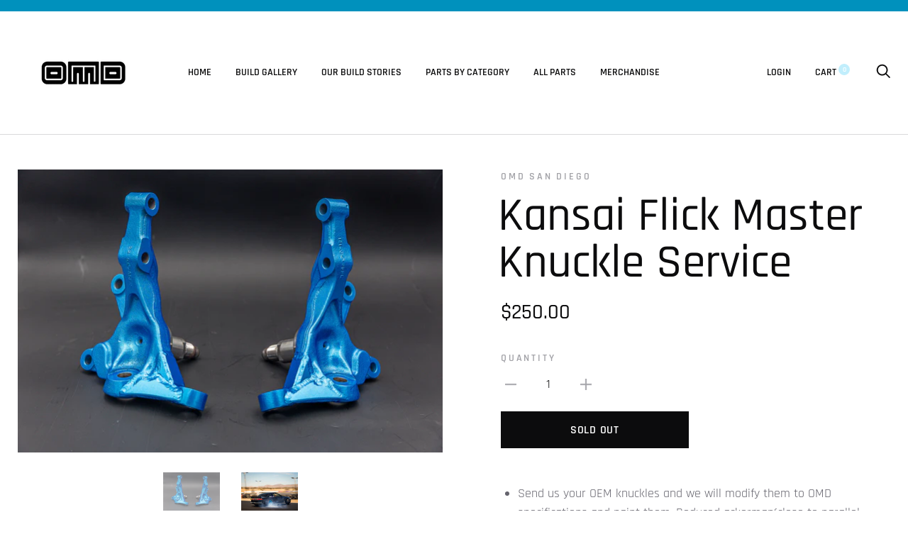

--- FILE ---
content_type: application/x-javascript
request_url: https://s3.amazonaws.com/els-apps/product-warnings/settings/cc2021740b66ab0194f20c3af7e1554a.js?q=061246
body_size: 769
content:
(function(){
Elspw.loadScript=function(a,b){var c=document.createElement("script");c.type="text/javascript",c.readyState?c.onreadystatechange=function(){"loaded"!=c.readyState&&"complete"!=c.readyState||(c.onreadystatechange=null,b())}:c.onload=function(){b()},c.src=a,document.getElementsByTagName("head")[0].appendChild(c)};
Elspw.config={"enabled":true,"button":"form[action=\"\/cart\/add\"] [type=submit], form[action=\"\/cart\/add\"] .shopify-payment-button__button","css":"","tag":"Els PW","alerts":[{"id":16007,"shop_id":12813,"enabled":1,"name":"","settings":{"checkout_allowed":true,"line_item_property":"Contact Us"},"design_settings":"","checkout_settings":"","message":"<p><span style=\"color: #ff0000;\"><strong>These are advanced drift car parts and if used incorrectly can lead to major damage to vehicle or injury. Please Contact Us before you buy and we will ensure safe usage.<\/strong><\/span><\/p>","based_on":"products","one_time":0,"geo_enabled":0,"geo":[],"created_at":"2021-05-20T22:55:15.000000Z","updated_at":"2023-09-07T19:37:21.000000Z","tag":"Els PW 16007"}],"grid_enabled":0,"cdn":"https:\/\/s3.amazonaws.com\/els-apps\/product-warnings\/","theme_app_extensions_enabled":0};
Elspw.config.cdn = 'https://s3.amazonaws.com/els-apps/product-warnings/';
Elspw.loadScript('https://s3.amazonaws.com/els-apps/product-warnings/js/app.js?q=1',function(){});
})(Elspw)